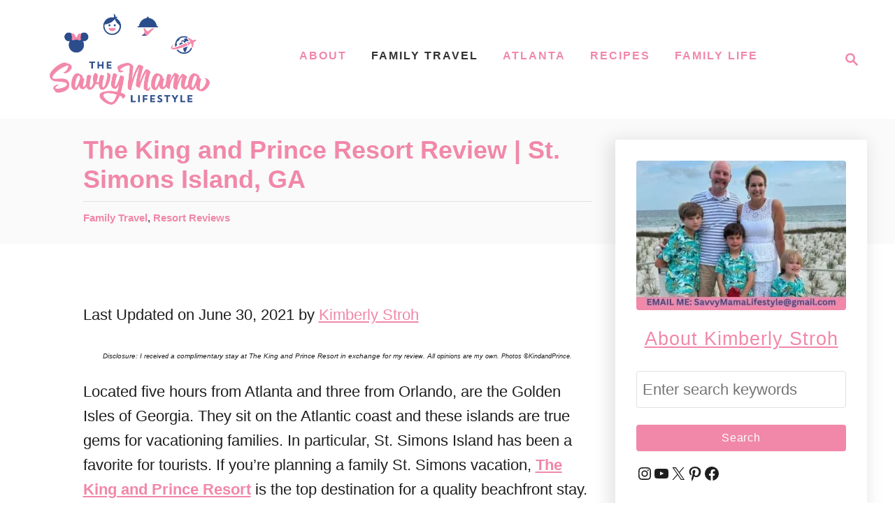

--- FILE ---
content_type: text/html
request_url: https://api.intentiq.com/profiles_engine/ProfilesEngineServlet?at=39&mi=10&dpi=936734067&pt=17&dpn=1&iiqidtype=2&iiqpcid=63fea120-c1e7-4c73-bdfd-795b6651e3d5&iiqpciddate=1769327684351&pcid=5aa3c595-85e5-4061-bdbb-c1fa7be5551c&idtype=3&gdpr=0&japs=false&jaesc=0&jafc=0&jaensc=0&jsver=0.33&testGroup=A&source=pbjs&ABTestingConfigurationSource=group&abtg=A&vrref=https%3A%2F%2Fwww.savvymamalifestyle.com
body_size: 54
content:
{"abPercentage":97,"adt":1,"ct":2,"isOptedOut":false,"data":{"eids":[]},"dbsaved":"false","ls":true,"cttl":86400000,"abTestUuid":"g_da4de4c4-51e4-4e72-a6a3-5aca9711af01","tc":9,"sid":1631564027}

--- FILE ---
content_type: text/plain; charset=utf-8
request_url: https://ads.adthrive.com/http-api/cv2
body_size: 3310
content:
{"om":["-1405600018501580491","-3609464385907254748","-3699013681499665150","00xbjwwl","0929nj63","0iyi1awv","0sm4lr19","1","1011_74_18364134","10ua7afe","11142692","11509227","1185:1610326628","11896988","12010080","12010084","12010088","12168663","12171239","12176509","124843_10","124844_23","124848_8","124853_8","1610326728","1610338925","17x0742b","1891/84805","1dynz4oo","1ktgrre1","202430_200_EAAYACogrPcXlVDpv4mCpFHbtASH4.EGy-m7zq791oD26KFcrCUyBCeqWqs_","2132:45868998","2132:45999649","2249:650650503","2249:650662457","2249:674673691","2249:691925891","2249:703669956","2307:1ktgrre1","2307:4etfwvf1","2307:4yevyu88","2307:76odrdws","2307:7fmk89yf","2307:7uqs49qv","2307:8orkh93v","2307:9nex8xyd","2307:fqeh4hao","2307:heb21q1u","2307:hfqgqvcv","2307:iiu0wq3s","2307:innyfbu3","2307:k9ove2bo","2307:ksc9r3vq","2307:l5o549mu","2307:or0on6yk","2307:pi9dvb89","2307:plth4l1a","2307:q2chmg9g","2307:r31xyfp0","2307:r5pphbep","2307:s2ahu2ae","2307:ta6sha5k","2307:u4atmpu4","2307:u7p1kjgp","2307:w15c67ad","2307:wv55y51v","2307:xoozeugk","2307:z2zvrgyz","2307:zmciaqa3","24080387","2409_25495_176_CR52092921","2409_25495_176_CR52092923","2409_25495_176_CR52092954","2409_25495_176_CR52150651","2409_25495_176_CR52153848","2409_25495_176_CR52153849","2409_25495_176_CR52175340","2409_25495_176_CR52178316","2409_25495_176_CR52186411","24594054","24594056","24602726","249085659","25048614","25_sqmqxvaf","25_ti0s3bz3","25_ztlksnbe","2676:85402407","2676:86698348","2676:86739704","27157563","2760:176_CR52178316","27bc0521-42bd-4628-945d-583aa9179fde","29402249","29414696","2jjp1phz","3018/3531e867c5f4334908653b760dff0583","3018/9a38424fb1de135f46c0067e9041bbec","3018/ff493b87de8e9a5ee8fae472b2ef23f0","306_23391296","306_24767234","308_125204_13","33605403","33637455","3658_15032_e1an7fls","3658_15078_fqeh4hao","3658_15078_l5o549mu","3658_15106_u4atmpu4","3658_151356_echvksei","3658_155735_plth4l1a","3658_15886_5i3ultpz","3658_15936_5xwltxyh","3658_179227_ixtrvado","3658_203382_z2zvrgyz","3658_211122_wv55y51v","3658_87799_t2546w8l","3658_94590_T26225265","381513943572","3LMBEkP-wis","3g7svtxa","3swzj6q3","3v2n6fcp","408698547","409_216386","409_216388","409_216506","409_220368","409_225988","409_225992","409_226336","409_226352","409_227223","409_227224","409_227226","409_228060","409_228380","43a7ptxe","44023623","44629254","458901553568","4714_18819_AV447CLUNRFSRGZGSZDVC2","4714_18819_QK3SE5REXVCDHKEKVQWITS","481703827","485027845327","49869015","4etfwvf1","4yevyu88","53v6aquw","54035274","54779847","54779856","54779873","5504:203905","5510:echvksei","5510:hc7si6uf","5510:mznp7ktv","5510:quk7w53j","5510:ta6sha5k","5510:u4atmpu4","55116649","557_409_220139","557_409_220169","557_409_220332","557_409_220343","557_409_220344","557_409_220354","557_409_223589","557_409_228055","557_409_228064","558_93_u4atmpu4","56341213","56635908","56635945","57_85802299_3257080317","5s8wi8hf","618576351","618876699","618980679","61900466","619089559","61916211","61916223","61916225","61916229","61932920","61932925","61932957","620646535428","6226508011","627309156","627309159","627506494","628086965","628153173","628223277","628444256","628444349","628444433","628444439","628456307","628456310","628456313","628456379","628456382","628456403","628622163","628622169","628622172","628622175","628622178","628622247","628683371","628687043","628687157","628687460","628687463","628841673","629007394","629009180","629167998","629168001","629168010","629168565","629171196","62971376","62971378","63100589","651637459","652348590","659713728691","673375558002","683738007","683738706","684492634","690_99485_1610326628","694906156","697189974","697189989","6ejtrnf9","6tj9m7jw","6wclm3on","702397981","702423494","704889081","705115332","705115523","705116521","705116861","705119942","705127202","70_86698021","74243_74_18364134","74_18364134","7969_149355_45999649","7cmeqmw8","7fmk89yf","7vplnmf7","7x298b3th35","7xb3th35","8152878","8152879","8172734","8193078","85987364","86082782","86888339","86925937","8b5u826e","8edb3geb","8orkh93v","9057/0328842c8f1d017570ede5c97267f40d","9057/211d1f0fa71d1a58cabee51f2180e38f","97_8193078","98298xzy0ek","9d5f8vic","9krcxphu","9vj21krg","a3ts2hcp","a44srrt7","a7wye4jw","af9kspoi","bd5xg6f6","bf298wolqbx","c25t9p0u","cr-2azmi2ttu9vd","cr-2azmi2ttuatj","cr-2azmi2ttubwe","cr-2azmi2ttubxe","cr-7oh4f2rau9vd","cr-flbd4mx4u9vd","cr-j608wonbuatj","cr-j608wonbubxe","cr-vb09dxh3u9vd","cr-vu0tbhteubwe","cr-xxslt4pwu9vd","cr-yow2qpavubxe","cv0h9mrv","de6sdyoz","dsugp5th","e38qsvko","eb9vjo1r","echvksei","f3craufm","f3h9fqou","fcn2zae1","feueU8m1y4Y","fjp0ceax","fleb9ndb","fq298eh4hao","fqeh4hao","fso39hpp","funmfj04","fy5qcztw","g749lgab","gn3plkq1","gv7spfm4","h0cw921b","heb21q1u","hffavbt7","hswgcqif","hwr63jqc","ixtrvado","k0csqwfi","k2xfz54q","k7j5z20s","k9ove2bo","kk5768bd","kwj8z3gi","l4p5cwls","ldnbhfjl","ll77hviy","lxlnailk","m30fx1mp","m6rbrf6z","mnzinbrt","mrph9ge0","mul4id76","muvxy961","mznp7ktv","n8w0plts","ntjn5z55","nv5uhf1y","of8dd9pr","ofoon6ir","op9gtamy","p8xeycv0","pi9dvb89","pkydekxi","pl298th4l1a","plth4l1a","poc1p809","pzgd3hum","q1kdv2e7","qt09ii59","quk7w53j","r5pphbep","s2ahu2ae","s4s41bit","s5fkxzb8","t2uhnbes","t7d69r6a","ta6sha5k","ti0s3bz3","u1hg1p31","u30fsj32","u4atmpu4","u8px4ucu","utberk8n","vdcb5d4i","w04jlltv","w15c67ad","wfxqcwx7","ws5qkh9j","x9zgvd8e","xdaezn6y","xgjdt26g","xncaqh7c","xnfnfr4x","y51tr986","yi6qlg3p","z2frsa4f","z2zvrgyz","zisbjpsl","zj298n6yvkc","zmciaqa3","zvdz58bk","zwzjgvpw","7979132","7979135"],"pmp":[],"adomains":["123notices.com","1md.org","about.bugmd.com","acelauncher.com","adameve.com","akusoli.com","allyspin.com","askanexpertonline.com","atomapplications.com","bassbet.com","betsson.gr","biz-zone.co","bizreach.jp","braverx.com","bubbleroom.se","bugmd.com","buydrcleanspray.com","byrna.com","capitaloneshopping.com","clarifion.com","combatironapparel.com","controlcase.com","convertwithwave.com","cotosen.com","countingmypennies.com","cratedb.com","croisieurope.be","cs.money","dallasnews.com","definition.org","derila-ergo.com","dhgate.com","dhs.gov","displate.com","easyprint.app","easyrecipefinder.co","fabpop.net","familynow.club","fla-keys.com","folkaly.com","g123.jp","gameswaka.com","getbugmd.com","getconsumerchoice.com","getcubbie.com","gowavebrowser.co","gowdr.com","gransino.com","grosvenorcasinos.com","guard.io","hero-wars.com","holts.com","instantbuzz.net","itsmanual.com","jackpotcitycasino.com","justanswer.com","justanswer.es","la-date.com","lightinthebox.com","liverrenew.com","local.com","lovehoney.com","lulutox.com","lymphsystemsupport.com","manualsdirectory.org","meccabingo.com","medimops.de","mensdrivingforce.com","millioner.com","miniretornaveis.com","mobiplus.me","myiq.com","national-lottery.co.uk","naturalhealthreports.net","nbliver360.com","nikke-global.com","nordicspirit.co.uk","nuubu.com","onlinemanualspdf.co","original-play.com","outliermodel.com","paperela.com","paradisestays.site","parasiterelief.com","peta.org","photoshelter.com","plannedparenthood.org","playvod-za.com","printeasilyapp.com","printwithwave.com","profitor.com","quicklearnx.com","quickrecipehub.com","rakuten-sec.co.jp","rangeusa.com","refinancegold.com","robocat.com","royalcaribbean.com","saba.com.mx","shift.com","simple.life","spinbara.com","systeme.io","taboola.com","tackenberg.de","temu.com","tenfactorialrocks.com","theoceanac.com","topaipick.com","totaladblock.com","usconcealedcarry.com","vagisil.com","vegashero.com","vegogarden.com","veryfast.io","viewmanuals.com","viewrecipe.net","votervoice.net","vuse.com","wavebrowser.co","wavebrowserpro.com","weareplannedparenthood.org","xiaflex.com","yourchamilia.com"]}

--- FILE ---
content_type: text/plain
request_url: https://rtb.openx.net/openrtbb/prebidjs
body_size: -86
content:
{"id":"23b71103-1e2c-46a7-9fee-ef3760fc9625","nbr":0}

--- FILE ---
content_type: text/plain; charset=UTF-8
request_url: https://at.teads.tv/fpc?analytics_tag_id=PUB_17002&tfpvi=&gdpr_consent=&gdpr_status=22&gdpr_reason=220&ccpa_consent=&sv=prebid-v1
body_size: 52
content:
N2VmZjk1MmItYzEwMC00YTFiLWFiM2UtY2Q3ZjQxY2FjMjE0Izcw

--- FILE ---
content_type: text/plain
request_url: https://rtb.openx.net/openrtbb/prebidjs
body_size: -234
content:
{"id":"6c50a937-0eaa-4512-8066-432bbe8c0bac","nbr":0}